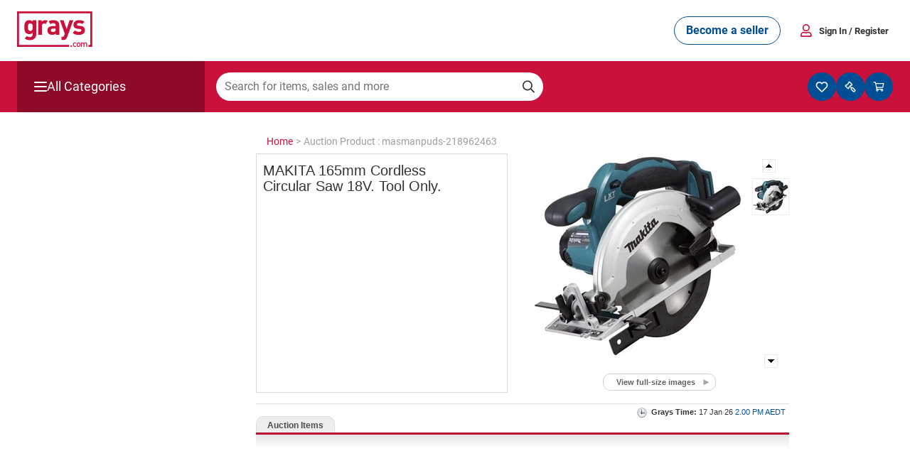

--- FILE ---
content_type: text/html; charset=utf-8
request_url: https://www.grays.com/auctionproduct/masmanpuds-218962463/power-tools/makita-165mm-cordless-circular-saw-18v-tool-only?tab=Collection
body_size: 20484
content:
<!DOCTYPE html PUBLIC "-//W3C//DTD XHTML 1.1//EN" "http://www.w3.org/TR/xhtml11/DTD/xhtml11.dtd">
<html xmlns="http://www.w3.org/1999/xhtml" xmlns:fb="http://www.facebook.com/2008/fbml" xml:lang="en" dir="ltr">
<head><meta content="text/html; charset=utf-8" http-equiv="Content-Type" /><meta http-equiv="X-UA-Compatible" content="IE=edge" /><meta name="viewport" content="width=device-width" /><meta name="google-play-app" content="app-id=com.au.graysonline&amp;hl=en" /><meta name="apple-itunes-app" content="app-id=1017268690" /><meta name="facebook-domain-verification" content="wpc62ns0zr9g39sd4jn2uv6ow82drg" /><link href="https://res3.grays.com/app_themes/Murray_0_0_1_52813/styles.css" rel="stylesheet" type="text/css" />
<meta http-equiv="refresh" content="7200" />
<title>
	MAKITA 165mm Cordless Circular Saw 18V. Tool Only. Auction &#124; GraysOnline Australia
</title>
    
<link rel="search" type="application/searchdescription+xml" title="Grays Search" href="https://www.grays.com/search" />
    <link rel="canonical" href="https://www.grays.com/auctionproduct/masmanpuds-218962463/power-tools/makita-165mm-cordless-circular-saw-18v-tool-only" />

<script type="text/javascript">
    //<![CDATA[
    var s_envirRsid = 'grays-prd';
    //]]>
</script>
    <script type="text/javascript" src="/Scripts/Libraries/jquery-3.4.1.js"></script>
    <script src="https://cdn.jsdelivr.net/npm/algoliasearch@4.5.1/dist/algoliasearch-lite.umd.js"></script>
    <link href="https://res0.grays.com/favicon.ico" rel="shortcut icon" type="image/x-icon" /><meta name="description" content="Bid on MAKITA 165mm Cordless Circular Saw 18V. Tool Only. online from Grays.com, Australia&#39;s auction website. Delivery Australia wide." /></head>
<body class="no-js graysonline-site">

    <script type="text/javascript">//<![CDATA[
        document.getElementsByTagName("body")[0].className = "js graysonline-site";
    //]]></script>
    <a id="pageTopWine" name="pageTopWine"></a>
    
    <!--[if IE 9]><div class="ie9_css"><![endif]-->
    <!--[if IE 8]><div class="ie8_css"><![endif]-->
    <!--[if IE 7]><div class="ie7_css"><![endif]-->
    
    <div id="pageContainer" class="relative graysonline-product-page product-auctionproduct-page">


         
              <div id="pageTopHeaderBar" class="full-width hidden"></div>
        

        
               <div id="pageTopHeaderBar" class="full-width hideOnLargeScreen react-header"></div>
              <div id="pageTopHeaderCategory" class="full-width hideOnLargeScreen react-header"></div>
        

        <div id="pageHeaderBar" class="full-width hideOnSmallScreen"></div>
        <div id="pageHeader" class="relative">
            

<script type="text/javascript" src=https://res0.grays.com/Scripts/Murray_0_0_1_52813/grays-frontend/components.js></script>
<script type="text/javascript" src=https://res3.grays.com/Scripts/Murray_0_0_1_52813/grays-frontend/pages.js></script>

<style data-styled="true" data-styled-version="5.3.3">.fitONB{display:-webkit-box;display:-webkit-flex;display:-ms-flexbox;display:flex;white-space:nowrap;-webkit-align-items:center;-webkit-box-align:center;-ms-flex-align:center;align-items:center;gap:0.25rem;}/*!sc*/
data-styled.g11[id="sc-jrQzAO"]{content:"fitONB,"}/*!sc*/
.fjHtKb{display:-webkit-box;display:-webkit-flex;display:-ms-flexbox;display:flex;-webkit-box-pack:center;-webkit-justify-content:center;-ms-flex-pack:center;justify-content:center;-webkit-align-items:center;-webkit-box-align:center;-ms-flex-align:center;align-items:center;cursor:pointer;border-radius:25px;border:none;text-align:center;-webkit-letter-spacing:0;-moz-letter-spacing:0;-ms-letter-spacing:0;letter-spacing:0;font-size:16px;line-height:18px;min-height:40px;padding:10px 16px;font-family:Roboto;font-weight:700;word-wrap:nowrap;height:40px;min-width:-webkit-fit-content;min-width:-moz-fit-content;min-width:fit-content;-webkit-transition:color 200ms ease-in,background-color 200ms ease-in, border-color 200ms ease-in,fill 200ms ease-in;transition:color 200ms ease-in,background-color 200ms ease-in, border-color 200ms ease-in,fill 200ms ease-in;}/*!sc*/
.fjHtKb:hover{-webkit-text-decoration:none;text-decoration:none;}/*!sc*/
.fjHtKb:active,.fjHtKb:focus,.fjHtKb:focus-visible{outline:none;}/*!sc*/
.fjHtKb:disabled{opacity:0.64;cursor:auto;pointer-events:none;}/*!sc*/
data-styled.g12[id="sc-kDTinF"]{content:"fjHtKb,"}/*!sc*/
.ujsug{display:inline-block;border-radius:4px;width:-webkit-fit-content;width:-moz-fit-content;width:fit-content;}/*!sc*/
data-styled.g13[id="sc-iqseJM"]{content:"ujsug,"}/*!sc*/
.cSiDRF{color:#004E93;background:#FFFFFF;border:1px solid #004E93;fill:#004E93;}/*!sc*/
.cSiDRF:hover{color:#FFFFFF;background-color:#003E75;fill:#FFFFFF;}/*!sc*/
.cSiDRF:active{color:#FFFFFF;background-color:#003666;fill:#FFFFFF;}/*!sc*/
data-styled.g17[id="sc-ksdxgE"]{content:"cSiDRF,"}/*!sc*/
.chULIO{display:-webkit-box;display:-webkit-flex;display:-ms-flexbox;display:flex;-webkit-align-items:center;-webkit-box-align:center;-ms-flex-align:center;align-items:center;-webkit-box-pack:justify;-webkit-justify-content:space-between;-ms-flex-pack:justify;justify-content:space-between;padding:1rem;}/*!sc*/
@media screen and (min-width:48.0625em){.chULIO{padding:1rem 1.5rem;}}/*!sc*/
data-styled.g391[id="sc-jLVpRp"]{content:"chULIO,"}/*!sc*/
.drCjYz{display:-webkit-box;display:-webkit-flex;display:-ms-flexbox;display:flex;-webkit-align-items:center;-webkit-box-align:center;-ms-flex-align:center;align-items:center;-webkit-box-pack:center;-webkit-justify-content:center;-ms-flex-pack:center;justify-content:center;}/*!sc*/
data-styled.g392[id="sc-dZpvmy"]{content:"drCjYz,"}/*!sc*/
.bxuKOQ{margin:0 auto;padding:0 1rem;}/*!sc*/
@media screen and (min-width:48.0625em){.bxuKOQ{padding:1rem 1.5rem;max-width:calc(1320px - 2 * 1.5rem);}}/*!sc*/
data-styled.g468[id="sc-gCEpsI"]{content:"bxuKOQ,"}/*!sc*/
.lhqecA{display:-webkit-box;display:-webkit-flex;display:-ms-flexbox;display:flex;-webkit-flex-direction:column;-ms-flex-direction:column;flex-direction:column;-webkit-align-items:center;-webkit-box-align:center;-ms-flex-align:center;align-items:center;gap:0.05rem;}/*!sc*/
@media screen and (min-width:48.0625em){.lhqecA{-webkit-flex-direction:row;-ms-flex-direction:row;flex-direction:row;-webkit-align-items:center;-webkit-box-align:center;-ms-flex-align:center;align-items:center;gap:0.75rem;}}/*!sc*/
data-styled.g471[id="sc-iiCSmI"]{content:"lhqecA,"}/*!sc*/
.cAcINe{display:none;}/*!sc*/
@media screen and (min-width:48.0625em){.cAcINe{display:inline-block;}}/*!sc*/
data-styled.g472[id="sc-kOyqGX"]{content:"cAcINe,"}/*!sc*/
.jIOPHE.jIOPHE{display:none;}/*!sc*/
@media screen and (min-width:48.0625em){.jIOPHE.jIOPHE{display:inline-block;margin-right:1.5rem;font-size:16px;}}/*!sc*/
data-styled.g473[id="sc-gWaPwi"]{content:"jIOPHE,"}/*!sc*/
.ipJHCu{border:none;background:none;font-family:Roboto;gap:0.75rem;font-weight:700;color:#333132;cursor:pointer;padding:1px 6px;}/*!sc*/
data-styled.g474[id="sc-cVEUmN"]{content:"ipJHCu,"}/*!sc*/
.eQNLU{position:relative;z-index:10;top:35px;}/*!sc*/
@media screen and (min-width:48.0625em){.eQNLU{top:41px;}}/*!sc*/
data-styled.g476[id="sc-bJcRwn"]{content:"eQNLU,"}/*!sc*/
</style><div id="react-header" style="z-index:999;position:relative;margin-bottom:16px"><div style="position:relative;z-index:10" id="modal-root"></div><div style="position:relative;z-index:5;top:157px" id="search-box-modal-root"></div><div class="sc-jLVpRp chULIO sc-gCEpsI bxuKOQ"><div> <!-- --> </div><a><svg viewBox="0 0 68 32" xmlns="http://www.w3.org/2000/svg" fill="#CA113C" width="106"><path d="M55.417 28.014c.53 0 .914.2 1.168.46.368.384.46.876.46 1.529 0 .66-.092 1.152-.46 1.536-.254.261-.638.461-1.168.461-.53 0-.907-.2-1.16-.461-.369-.384-.46-.875-.46-1.536 0-.653.091-1.145.46-1.529.253-.26.63-.46 1.16-.46zm-3.241 0c.537 0 .914.153 1.283.545l-.538.522c-.245-.269-.438-.368-.745-.368-.3 0-.553.122-.722.345-.169.215-.23.491-.23.945 0 .453.061.737.23.952.169.223.422.346.722.346.307 0 .5-.1.745-.369l.538.515c-.369.392-.746.553-1.283.553-.876 0-1.736-.538-1.736-1.997 0-1.46.86-1.99 1.736-1.99zM67.829 0v32h-3.35v-1.735h1.615V1.735H1.734v28.53H46.94V32H0V0h67.829zM49.62 30.67v1.284h-1.357V30.67h1.357zm12.164-2.657c.399 0 .753.131.983.353.3.293.414.661.414 1.1v2.488h-.783V29.58c0-.607-.345-.868-.784-.868-.422 0-.806.268-.806.83v2.41h-.783v-2.372c0-.607-.346-.868-.784-.868-.437 0-.806.268-.806.868v2.373h-.783v-3.895h.768v.392a1.41 1.41 0 011.037-.438c.483 0 .86.192 1.106.57.314-.385.706-.57 1.22-.57zm-6.367.7a.775.775 0 00-.569.222c-.238.239-.268.646-.268 1.068 0 .422.03.83.268 1.067a.78.78 0 00.569.231.8.8 0 00.576-.23c.238-.239.268-.646.268-1.068 0-.422-.03-.83-.268-1.068a.793.793 0 00-.576-.222zM11.022 7.92c1.37 0 2.267.373 3.164 1.37V8.07h3.139v12.508c0 3.115-2.217 5.382-5.706 5.382-1.993 0-3.363-.398-4.709-1.694l2.02-2.043c.72.697 1.444.996 2.54.996 1.943 0 2.616-1.37 2.616-2.69v-1.32c-.847.945-1.818 1.294-3.09 1.294-1.27 0-2.367-.423-3.089-1.145-1.22-1.221-1.32-2.891-1.32-5.159 0-2.267.1-3.91 1.32-5.133.722-.721 1.843-1.145 3.115-1.145zm31.017.149l2.693 8.023 2.59-8.023h3.413L45.18 23.144c-.274.722-.573 1.27-.972 1.67-.747.747-1.719.996-2.79.996h-1.271v-2.915h.749c.92 0 1.295-.224 1.618-1.171l.548-1.595-4.435-12.06h3.413zm13.846-.15c2.018 0 3.713.35 4.959 1.52l-1.993 2.019c-.748-.673-1.894-.872-3.015-.872-1.296 0-1.844.598-1.844 1.246 0 .473.2 1.021 1.345 1.12l2.043.2c2.567.25 3.863 1.62 3.863 3.811 0 2.867-2.443 4.237-5.507 4.237-2.043 0-3.887-.224-5.531-1.87l2.118-2.117c1.071 1.073 2.466 1.221 3.462 1.221 1.122 0 2.294-.373 2.294-1.345 0-.648-.35-1.096-1.372-1.196l-2.043-.2c-2.341-.223-3.786-1.245-3.786-3.637 0-2.691 2.367-4.136 5.007-4.136zm-23.315.002c3.638 0 5.533 1.545 5.533 4.586v8.549h-3.165v-1.122c-.873.872-1.695 1.246-3.19 1.246-1.47 0-2.543-.374-3.315-1.147-.698-.722-1.072-1.77-1.072-2.916 0-2.068 1.421-3.763 4.437-3.763h3.065v-.648c0-1.42-.698-2.043-2.417-2.043-1.137 0-1.714.25-2.317.88L28.487 9.13c1.084-.924 2.256-1.21 4.083-1.21zm-6.99 0c.824 0 1.49.137 2.102.477l-1.742 2.968c-.399-.341-.802-.529-1.456-.529-.997 0-2.094.748-2.094 2.393v7.825h-3.24V8.07h3.166v1.247c.623-.748 1.868-1.396 3.264-1.396zm9.283 7.651h-2.567c-1.172 0-1.82.549-1.82 1.471 0 .897.599 1.495 1.87 1.495.897 0 1.47-.075 2.043-.623.35-.324.474-.847.474-1.645v-.698zm-22.92-4.737c-1.918 0-2.117 1.645-2.117 3.363 0 1.72.2 3.389 2.118 3.389s2.142-1.67 2.142-3.389c0-1.718-.224-3.363-2.142-3.363z"></path></svg></a><div class="sc-dZpvmy drCjYz"><div class="sc-iqseJM ujsug"><button class="sc-kDTinF sc-ksdxgE fjHtKb cSiDRF sc-gWaPwi jIOPHE"><div class="sc-jrQzAO fitONB">Become a seller</div></button></div><div class="sc-iiCSmI lhqecA"><svg viewBox="0 0 24 24" xmlns="http://www.w3.org/2000/svg" fill="#CA113C" width="24"><path d="M11.875 13.125a5.064 5.064 0 005.062-5.063A5.064 5.064 0 0011.875 3a5.064 5.064 0 00-5.063 5.062 5.064 5.064 0 005.063 5.063zm0-1.688A3.38 3.38 0 018.5 8.062a3.38 3.38 0 013.375-3.375 3.38 3.38 0 013.375 3.375 3.38 3.38 0 01-3.375 3.375zM18.062 21c.932 0 1.688-.756 1.688-1.688v-.9a4.726 4.726 0 00-4.725-4.725c-1.009 0-1.494.563-3.15.563s-2.138-.563-3.15-.563A4.726 4.726 0 004 18.412v.9C4 20.244 4.756 21 5.687 21h12.375zm0-1.688H5.687v-.9a3.043 3.043 0 013.038-3.037c.513 0 1.346.562 3.15.562 1.818 0 2.633-.562 3.15-.562a3.043 3.043 0 013.037 3.037v.9z"></path></svg><span><button class="sc-cVEUmN ipJHCu">Sign In<!-- --> <span class="sc-kOyqGX cAcINe">/ Register</span></button></span></div><div id="account-dropdown-root" class="sc-bJcRwn eQNLU"></div></div></div><div style="position:relative;z-index:1" id="mini-modal-root"></div></div>
    <script>
            document.addEventListener('DOMContentLoaded', () => {
                GraysFE.header.hydrateHeader();
            });
        </script>
    <script data-for="modal" src="https://stackpath.bootstrapcdn.com/bootstrap/4.5.2/js/bootstrap.min.js" integrity="sha384-B4gt1jrGC7Jh4AgTPSdUtOBvfO8shuf57BaghqFfPlYxofvL8/KUEfYiJOMMV+rV" crossorigin="anonymous"></script>
    <script type="text/javascript" src=https://res0.grays.com/Scripts/Murray_0_0_1_52813/BuyerRegistrationModals.js></script>
    <script type="text/javascript" src=https://res1.grays.com/Scripts/Murray_0_0_1_52813/grays-frontend/header.js></script>




        </div>
        <div id="algolia-mobile-search"></div>
        <div id="pageMain">
            <div id="outbid-messages-wrapper">
                <div id="outbid-messages" class="hideOnSmallScreen hidden">
                    <div id="outbid-lots-toggle"><a href="javascript:;" class="Notification-outbid-manual"><span class="outbids-toggle-icon"></span><span class="outbids-total"></span>You've Been Outbid <span class="hidden grayswine-outbids">(<span class="outbids-total"></span>)</span><span class="outbid-toggle-arrow"></span></a></div>
                    <div id="outbid-lot-items">
                        <div class="outbid-lots-header">
                            <div class="outbid-lot-name">Product Description</div>
                            <div class="outbid-lot-price">Current Winning Bid</div>
                            <div class="outbid-lot-time">Time Left</div>
                            <div class="outbid-lot-bid-now"></div>
                            <div class="outbid-lot-close"></div>
                        </div>
                    </div>
                    <div id="outbid-items-view-all"><a href="/mygrays/auctions/biddingon.aspx" title="View all outbids" class="Notification-outbid-view-all">VIEW ALL OUTBIDS</a></div>
                    <div id="outbid-items-footer">You've been outbid on <span class="outbids-total"></span>lot(s)</div>
                </div>
            </div>
            <div id="pageContent" class="react-header" >
                
                
                    
<div class="bread-crumbs ">
    <div itemscope itemtype="https://schema.org/BreadcrumbList"><a itemprop="url" href="https://www.grays.com/"><span itemprop="title">Home </span></a></div><span class="sep"> > </span><div itemscope itemtype="https://schema.org/BreadcrumbList">Auction&#32;Product&#32;&#58;&#32;masmanpuds-218962463 </div><span class="sep"></span>
</div>
                
                
                <form method="post" action="./auctionproduct.aspx?id=masmanpuds-218962463&amp;tab=Collection" id="aspnetForm">
<div>
<input type="hidden" name="__VIEWSTATE" id="__VIEWSTATE" value="/wEPDwUJMTQwODM3NDM1ZGRMQrFghaRUg8IjZw/dZzMvAbFblw==" />
</div>

<script src='https://res0.grays.com/Scripts/Murray_0_0_1_52813/forter.prod.js' type='text/javascript' id='00942c2188c3'></script>
<div>

	<input type="hidden" name="__VIEWSTATEGENERATOR" id="__VIEWSTATEGENERATOR" value="53688428" />
</div>
        

        <div>
            
        </div>
    

<script src="https://res3.grays.com/Scripts/Murray_0_0_1_52813/site.js" type="text/javascript"></script>
<script src="https://res0.grays.com/Scripts/Murray_0_0_1_52813/photoswipe-ui-default.min.js" type="text/javascript"></script>
<script src="https://res2.grays.com/Scripts/Murray_0_0_1_52813/photoswipe.min.js" type="text/javascript"></script>
<script src="https://res1.grays.com/Scripts/Murray_0_0_1_52813/ImageGallery.js" type="text/javascript"></script></form>
    
    <div class="longtail-tile">
        
    </div>
    
<div class="sellable-item auctionproduct relative">

    <input type="hidden" id="auctionProductReviewCount" value="0">
    <input type="hidden" id="auctionProductAllowReview" value="False">

    <div id="dvAuctionProduct" itemscope itemtype="https://schema.org/Product" class="hidden">
        <span itemprop="name">MAKITA 165mm Cordless Circular Saw 18V. Tool Only.</span>
        <img itemprop="image" src="https://res0.grays.com/handlers/imagehandler.ashx?t=sh&id=37264489&s=n&index=0&ts=638095523370000000" />
        <span itemprop="description"></span>
        <span itemprop="category" content="Power Tools"></span>
        <span itemprop="brand" content=""></span>
        <span itemprop="identifier" content="sku:0002-5052206">0002-5052206</span>
        
    </div>
    
    
        <div class="item-details hslice" id="auctionProductDetails">
            <div class="section item-name">
                <h1 class="entry-title">
                    MAKITA 165mm Cordless Circular Saw 18V. Tool Only.
                </h1>
                
            </div>
        </div>
    

    <div class="item-media im">
        

<div id="smallScreenImageGallery"></div>
<div class="item-gallery">
    
        <div class="large-image left">
            <p>
                <img id="ctl00_ctl00_content_noFormContent_ctl00_ctl00_ctl01_Image1" title="MAKITA 165mm Cordless Circular Saw 18V. Tool Only." itemprop="image" src="https://res0.grays.com/handlers/imagehandler.ashx?t=sh&amp;id=37264489&amp;s=n&amp;index=0&amp;ts=638095523370000000" alt="MAKITA 165mm Cordless Circular Saw 18V. " style="border-width:0px;" />
            </p>
        </div>
        <div style="display: none">
            
                    <img class="imgBig" src='https://res0.grays.com/handlers/imagehandler.ashx?t=sh&id=37264489&s=gl&index=0&ts=638095523370000000'  data-sort=0 />
                
        </div>
        
            <div class="image-thumbs-wrapper">
                <p class="thumbs-scroller-up"><a href="#" title="More images"></a></p>
                <div class="thumbs">
                    <div class="thumbs-list-wrapper">
                        <ol>
                            
                                    <li>
                                        <a href="#">
                                            <img title="MAKITA 165mm Cordless Circular Saw 18V. Tool Only." src="https://res0.grays.com/handlers/imagehandler.ashx?t=sh&amp;id=37264489&amp;s=gt&amp;index=0&amp;ts=638095523370000000" alt="MAKITA 165mm Cordless Circular Saw 18V. Tool Only." style="border-width:0px;" />
                                        </a>
                                    </li>
                                    
                                
                        </ol>
                    </div>
                </div>
                <p class="thumbs-scroller-down"><a href="#" title="More images"></a></p>
            </div>
        


<ul class="gallery-actions">
	<li class="full-size-images">
        <a id="PageLink-LotViewFullSizeImages" class="view-full-size-images gallery-link" data="http://www.grays.com/Controls/Grays.Murray.Web.Logic.AuctionProductControl.AuctionProductPresenter+ImageGalleryImage?,gt,gl,Lot" href="https://www.grays.com/imagegallery.aspx?t=l&amp;id=20989666">View full-size images</a>
    </li>	
</ul>
    
</div>

        <div class="total-visit-counter-container"></div>
	</div>
        
    
    <div class="other-actions">
        
<p class="grays-time"></p>
    </div>
    
    <div class="lot">
        <div class="item-tabs">
            <div id="ctl00_ctl00_content_noFormContent_ctl00_SaleTabs" class="TabView__tab-container">
	<div class="tab-strip">
		<ul class="tabs"><li id="tab_Auction_Items" class="tab"><a href="/auctionproduct/masmanpuds-218962463/power-tools/makita-165mm-cordless-circular-saw-18v-tool-only?tab=Auction+Items" title="Auction Items" id="SaleTabs-Auction-Items" onclick="return TabView_showTab(&#39;ctl00_ctl00_content_noFormContent_ctl00_SaleTabs&#39;, &#39;Auction Items&#39;);"><span>Auction Items</span></a></li></ul><div class="strip-fill">

		</div>
	</div>
                <div id="ctl00_ctl00_content_noFormContent_ctl00_TabPage1" title="Auction Items" class="tab-page" id="tabpage_Auction_Items">
		
                    <div class="search2">
                        <div class="search-results item-search-results">
                            <table cellpadding="0" cellspacing="0">
                                
                                <caption>
                                    Catalogue of items for this sale</caption>
                                <col class="description" />
                                <col class="delivery-location" />
                                <col class="closes" />
                                <col class="price" />
                                <thead>
                                    <tr>
                                        <th scope="col" class="description">
                                            Description
                                        </th>
                                        <th scope="col" class="delivery-location">
                                            Delivery / Location
                                        </th>
                                        <th scope="col" class="closes">
                                            Closes
                                        </th>
		
                                        <th scope="col" class="price">
                                            Price
                                        </th>
                                    </tr>
                                </thead>
                                
                                <tbody>
                                    
                                    
                                        <tr class="empty">
                                            <td colspan="4">
                                                &nbsp;
                                            </td>
                                        </tr>
                                    
                                </tbody>
                            </table>
                            
                        </div>
                    </div>
                
	</div>
            <input name="ctl00$ctl00$content$noFormContent$ctl00$ctl00$ctl00$content$noFormContent$ctl00$SaleTabs$hidState" type="hidden" id="ctl00_ctl00_content_noFormContent_ctl00_ctl00_ctl00_content_noFormContent_ctl00_SaleTabs_hidState" value="Collection" />
</div>
        </div>
    </div> 
    <div id="ctl00_ctl00_content_noFormContent_ctl00_ContentSection" class="item-tabs description-tab">

</div>
    
</div>
<div id="AdSenseSale">

</div>
<script type="text/javascript">
    $(document).ready(function () {
        var reviewCount = $("#auctionProductReviewCount").val();
        var allowReview = $("#auctionProductAllowReview").val();

        if (reviewCount <= 0 || !allowReview) {
            $('#dvAuctionProduct').removeAttr("itemtype").removeAttr("itemscope");
            $('#dvAuctionProduct').find('span').removeAttr("itemprop").removeAttr("itemtype").removeAttr("itemscope");
        }
    });
</script>




            </div>
            <div id="pageMainNav">  
                
                
    

                <div id="pageMainNavWidgets" class="relative">
                    <div id="ctl00_ctl00_widgets" class="widgets">
	
                        
    
    
        


                    
</div>
                </div>
            </div>
            <div class="clear"></div>
        </div>
        <div id="landingPageContent">
            
        </div>
    </div>

    <div id="footerContainer" class="">

        <style data-styled="true" data-styled-version="5.3.10">.eUGNGO{color:#FFFFFF;padding:0;margin:0;font-family:Roboto;font-weight:normal;line-height:0.875rem;font-size:0.75rem;}/*!sc*/
data-styled.g3[id="sc-ewnqHT"]{content:"eUGNGO,"}/*!sc*/
.bkFrXc{color:#333132;padding:0;margin:0;font-family:Roboto;font-weight:normal;line-height:1.125rem;font-size:1rem;}/*!sc*/
.ifRBSM{color:#333132;padding:0;margin:0;font-family:Roboto;font-weight:normal;line-height:0.875rem;font-size:0.75rem;}/*!sc*/
.cvtlAt{color:#333132;padding:0;margin:0;font-family:Roboto;font-weight:normal;line-height:1rem;font-size:0.875rem;}/*!sc*/
data-styled.g4[id="sc-fFGjHI"]{content:"bkFrXc,ifRBSM,cvtlAt,"}/*!sc*/
.bCYmIz{display:-webkit-box;display:-webkit-flex;display:-ms-flexbox;display:flex;white-space:nowrap;-webkit-align-items:center;-webkit-box-align:center;-ms-flex-align:center;align-items:center;gap:0.25rem;}/*!sc*/
data-styled.g11[id="sc-dcrmVg"]{content:"bCYmIz,"}/*!sc*/
.hHcLnD{display:-webkit-box;display:-webkit-flex;display:-ms-flexbox;display:flex;-webkit-box-pack:center;-webkit-justify-content:center;-ms-flex-pack:center;justify-content:center;-webkit-align-items:center;-webkit-box-align:center;-ms-flex-align:center;align-items:center;cursor:pointer;border-radius:4px;border:none;text-align:center;-webkit-letter-spacing:0;-moz-letter-spacing:0;-ms-letter-spacing:0;letter-spacing:0;font-size:16px;line-height:18px;min-height:40px;padding:10px 16px;font-family:Roboto;font-weight:700;word-wrap:nowrap;height:40px;min-width:-webkit-fit-content;min-width:-moz-fit-content;min-width:fit-content;-webkit-transition:color 200ms ease-in,background-color 200ms ease-in, border-color 200ms ease-in,fill 200ms ease-in;transition:color 200ms ease-in,background-color 200ms ease-in, border-color 200ms ease-in,fill 200ms ease-in;}/*!sc*/
.hHcLnD:hover{-webkit-text-decoration:none;text-decoration:none;}/*!sc*/
.hHcLnD:active,.hHcLnD:focus,.hHcLnD:focus-visible{outline:none;}/*!sc*/
.hHcLnD:disabled{opacity:0.64;cursor:auto;pointer-events:none;}/*!sc*/
data-styled.g12[id="sc-kuWgmH"]{content:"hHcLnD,"}/*!sc*/
.cfFIID{display:inline-block;border-radius:4px;width:-webkit-fit-content;width:-moz-fit-content;width:fit-content;}/*!sc*/
data-styled.g13[id="sc-duSInm"]{content:"cfFIID,"}/*!sc*/
.fhICbJ{background-color:#CA113C;border:1px solid #CA113C;color:#FFFFFF;fill:#FFFFFF;}/*!sc*/
.fhICbJ:hover{background-color:#A10D30;}/*!sc*/
.fhICbJ:active{background-color:#8D0A29;}/*!sc*/
.fhICbJ:active{color:#FFFFFF;background-color:#8D0A29;fill:#FFFFFF;}/*!sc*/
data-styled.g16[id="sc-jJTsDX"]{content:"fhICbJ,"}/*!sc*/
.dCCwLP{margin-bottom:1rem;}/*!sc*/
data-styled.g52[id="sc-bhlPkD"]{content:"dCCwLP,"}/*!sc*/
.dDHZNy{border:1px solid #CECDCE;border-radius:2px;box-sizing:border-box;display:-webkit-box;display:-webkit-flex;display:-ms-flexbox;display:flex;overflow:hidden;-webkit-transition:border 0.2s;transition:border 0.2s;height:48px;}/*!sc*/
.dDHZNy:focus,.dDHZNy:focus-visible,.dDHZNy:focus-within{border:1px solid #0076C2;}/*!sc*/
data-styled.g53[id="sc-fwEaKe"]{content:"dDHZNy,"}/*!sc*/
.lglUpE{font-family:Roboto;font-weight:normal;line-height:1.5rem;font-size:1rem;-webkit-appearance:none;-moz-appearance:none;appearance:none;background:none;border:none;box-sizing:border-box;color:#333132;outline:none !important;padding:0.75rem 0.5rem;width:100%;height:48px;}/*!sc*/
.lglUpE::-webkit-outer-spin-button,.lglUpE::-webkit-inner-spin-button,.lglUpE[type='number']{-webkit-appearance:none;-moz-appearance:textfield;}/*!sc*/
data-styled.g55[id="sc-pDgPE"]{content:"lglUpE,"}/*!sc*/
.jLbmwJ{max-width:540px;margin-left:auto;margin-right:auto;padding-left:1rem;padding-right:1rem;}/*!sc*/
@media screen and (min-width:48em){.jLbmwJ{max-width:720px;padding-left:1rem;padding-right:1rem;}}/*!sc*/
@media screen and (min-width:62em){.jLbmwJ{max-width:1320px;padding-left:1.5rem;padding-right:1.5rem;}}/*!sc*/
data-styled.g406[id="sc-ecxYmq"]{content:"jLbmwJ,"}/*!sc*/
.ifSjPq{background-color:#333132;margin-top:auto;color:#FFFFFF;}/*!sc*/
data-styled.g409[id="sc-ddPZuV"]{content:"ifSjPq,"}/*!sc*/
.cxtPow{padding-top:1rem;padding-bottom:1.5rem;}/*!sc*/
.cxtPow.cxtPow.cxtPow{color:#FFFFFF;}/*!sc*/
data-styled.g410[id="sc-fnMzYp"]{content:"cxtPow,"}/*!sc*/
.trTCk{display:-webkit-box;display:-webkit-flex;display:-ms-flexbox;display:flex;-webkit-flex-direction:column;-ms-flex-direction:column;flex-direction:column;-webkit-box-pack:center;-webkit-justify-content:center;-ms-flex-pack:center;justify-content:center;-webkit-align-items:center;-webkit-box-align:center;-ms-flex-align:center;align-items:center;border-bottom:1px solid #9D9C9D;padding-bottom:1rem;-webkit-flex-wrap:wrap;-ms-flex-wrap:wrap;flex-wrap:wrap;}/*!sc*/
@media screen and (min-width:36em){.trTCk{-webkit-flex-direction:row;-ms-flex-direction:row;flex-direction:row;-webkit-box-pack:justify;-webkit-justify-content:space-between;-ms-flex-pack:justify;justify-content:space-between;}}/*!sc*/
data-styled.g411[id="sc-cBuMWM"]{content:"trTCk,"}/*!sc*/
.gDvrmV{display:-webkit-box;display:-webkit-flex;display:-ms-flexbox;display:flex;-webkit-flex-direction:row;-ms-flex-direction:row;flex-direction:row;gap:0.75rem;margin-bottom:1rem;}/*!sc*/
@media screen and (min-width:36em){.gDvrmV{margin-bottom:0px;}}/*!sc*/
data-styled.g412[id="sc-kdgoyf"]{content:"gDvrmV,"}/*!sc*/
.cpYWvd{display:-webkit-box;display:-webkit-flex;display:-ms-flexbox;display:flex;-webkit-align-self:flex-start;-ms-flex-item-align:start;align-self:flex-start;}/*!sc*/
@media screen and (min-width:36em){.cpYWvd{-webkit-align-self:center;-ms-flex-item-align:center;align-self:center;}}/*!sc*/
data-styled.g413[id="sc-hqOBwC"]{content:"cpYWvd,"}/*!sc*/
.blNurO{display:-webkit-box;display:-webkit-flex;display:-ms-flexbox;display:flex;-webkit-flex-direction:column;-ms-flex-direction:column;flex-direction:column;gap:0.25rem;}/*!sc*/
data-styled.g414[id="sc-ngFMB"]{content:"blNurO,"}/*!sc*/
.kpkWQa{white-space:nowrap;font-family:Roboto;font-weight:normal;line-height:1.25rem;font-size:0.875rem;font-weight:bold;}/*!sc*/
@media screen and (min-width:36em){.kpkWQa{font-family:Roboto;font-weight:normal;line-height:1.5rem;font-size:1rem;}}/*!sc*/
data-styled.g415[id="sc-iQkCjU"]{content:"kpkWQa,"}/*!sc*/
.hpUiAB{font-family:Roboto;font-weight:normal;line-height:0.875rem;font-size:0.75rem;}/*!sc*/
@media screen and (min-width:36em){.hpUiAB{font-family:Roboto;font-weight:normal;line-height:1rem;font-size:0.875rem;}}/*!sc*/
data-styled.g416[id="sc-fcAumr"]{content:"hpUiAB,"}/*!sc*/
.jOBnYL{display:-webkit-box;display:-webkit-flex;display:-ms-flexbox;display:flex;-webkit-flex-direction:column;-ms-flex-direction:column;flex-direction:column;-webkit-box-pack:justify;-webkit-justify-content:space-between;-ms-flex-pack:justify;justify-content:space-between;-webkit-align-items:flex-start;-webkit-box-align:flex-start;-ms-flex-align:flex-start;align-items:flex-start;border-bottom:1px solid #9D9C9D;}/*!sc*/
@media screen and (min-width:36em){.jOBnYL{display:grid;grid-template-columns:4.8fr 1fr 1fr 1fr;}}/*!sc*/
data-styled.g417[id="sc-cqiHkO"]{content:"jOBnYL,"}/*!sc*/
.hzvfql{margin-top:1.5rem;margin-bottom:1rem;max-width:100%;}/*!sc*/
@media screen and (min-width:36em){.hzvfql{margin-bottom:2rem;width:70%;}}/*!sc*/
data-styled.g418[id="sc-hieSIN"]{content:"hzvfql,"}/*!sc*/
.iZDdmA.iZDdmA{color:#FFFFFF;margin-bottom:0.5rem;}/*!sc*/
@media screen and (min-width:36em){.iZDdmA.iZDdmA{font-family:Roboto;font-weight:normal;line-height:1rem;font-size:0.875rem;margin-bottom:1rem;}}/*!sc*/
data-styled.g419[id="sc-evNfHk"]{content:"iZDdmA,"}/*!sc*/
.dNyPSM{font-size:10px;}/*!sc*/
data-styled.g420[id="sc-eTxeuu"]{content:"dNyPSM,"}/*!sc*/
.WQmet{padding-top:1rem;display:-webkit-box;display:-webkit-flex;display:-ms-flexbox;display:flex;-webkit-flex-direction:column-reverse;-ms-flex-direction:column-reverse;flex-direction:column-reverse;-webkit-box-pack:justify;-webkit-justify-content:space-between;-ms-flex-pack:justify;justify-content:space-between;}/*!sc*/
@media screen and (min-width:36em){.WQmet{-webkit-flex-direction:row;-ms-flex-direction:row;flex-direction:row;}}/*!sc*/
data-styled.g421[id="sc-bBZccD"]{content:"WQmet,"}/*!sc*/
.fJYJcm{border-bottom:1px solid #9D9C9D;margin-bottom:2rem;}/*!sc*/
@media screen and (min-width:36em){.fJYJcm{border-bottom:none;margin-bottom:0;display:-webkit-box;display:-webkit-flex;display:-ms-flexbox;display:flex;-webkit-flex-direction:row;-ms-flex-direction:row;flex-direction:row;gap:6rem;}}/*!sc*/
data-styled.g422[id="sc-iKCxfY"]{content:"fJYJcm,"}/*!sc*/
.jTlnxK{max-width:100%;}/*!sc*/
@media screen and (min-width:36em){.jTlnxK{max-width:40%;}}/*!sc*/
data-styled.g423[id="sc-fteuOh"]{content:"jTlnxK,"}/*!sc*/
.gIKaET.gIKaET{color:#FFFFFF;margin-bottom:1rem;font-weight:bold;}/*!sc*/
@media screen and (min-width:36em){}/*!sc*/
data-styled.g424[id="sc-limTHC"]{content:"gIKaET,"}/*!sc*/
.jlfmFH{display:-webkit-box;display:-webkit-flex;display:-ms-flexbox;display:flex;-webkit-box-pack:center;-webkit-justify-content:center;-ms-flex-pack:center;justify-content:center;text-align:center;margin:2rem 0;}/*!sc*/
@media screen and (min-width:36em){.jlfmFH{text-align:left;margin-bottom:0;}}/*!sc*/
data-styled.g426[id="sc-dJWCUk"]{content:"jlfmFH,"}/*!sc*/
.iGkebH{display:-webkit-box;display:-webkit-flex;display:-ms-flexbox;display:flex;-webkit-box-pack:center;-webkit-justify-content:center;-ms-flex-pack:center;justify-content:center;text-align:center;margin:2rem 0;}/*!sc*/
@media screen and (min-width:36em){.iGkebH{text-align:left;margin-bottom:0;}}/*!sc*/
data-styled.g427[id="sc-syACt"]{content:"iGkebH,"}/*!sc*/
.cgxKTP.cgxKTP{margin-top:0.75rem;}/*!sc*/
data-styled.g429[id="sc-dwruNb"]{content:"cgxKTP,"}/*!sc*/
.iwFfsM.iwFfsM{background:#FFFFFF;}/*!sc*/
data-styled.g441[id="sc-hKtRGZ"]{content:"iwFfsM,"}/*!sc*/
.gkqiJj.gkqiJj{padding-top:1.5rem;padding-bottom:1.5rem;}/*!sc*/
data-styled.g442[id="sc-eoEtVK"]{content:"gkqiJj,"}/*!sc*/
.dpytRA.dpytRA{color:#CA113C;margin-bottom:0.5rem;font-weight:bold;}/*!sc*/
data-styled.g444[id="sc-ebDIoU"]{content:"dpytRA,"}/*!sc*/
.kOSgzC{display:grid;grid-template-columns:3fr 1fr;gap:0.75rem;}/*!sc*/
data-styled.g445[id="sc-Xrlbd"]{content:"kOSgzC,"}/*!sc*/
</style><div id="react-footer" style="z-index:999;position:relative;bottom:0"><footer class="sc-ddPZuV ifSjPq"><div class="sc-ecxYmq sc-fnMzYp jLbmwJ cxtPow"><div class="sc-cBuMWM trTCk"><div class="sc-kdgoyf gDvrmV"><svg viewBox="0 0 68 68" xmlns="http://www.w3.org/2000/svg" width="68"><path d="M68 0H0v68h68V0z" fill="#CA113C"></path><path d="M39.934 32.973c.796.776 1.572 1.514 2.327 2.273 4.904 4.929 9.801 9.867 14.71 14.79.898.903 1.468 1.976 1.477 3.229.017 2.852-2.197 4.978-5.174 4.721-1.147-.1-2.111-.57-2.926-1.386-5.561-5.569-11.128-11.133-16.692-16.702-.1-.1-.16-.24-.224-.34-.471.443-.871.79-1.23 1.171-.215.229-.341.22-.546-.007-.41-.447-.848-.871-1.283-1.295-.155-.15-.19-.255-.015-.428 3.017-3.003 6.031-6.01 9.038-9.022.16-.16.257-.15.405 0 .448.46.9.915 1.367 1.355.176.167.15.274-.012.426-.39.374-.767.76-1.22 1.212l-.002.003zm-4.792 4.859c.073.078.147.16.223.238l6.064 6.038c3.574 3.557 7.148 7.111 10.722 10.669.342.34.716.61 1.207.714.888.188 1.754-.167 2.285-.983.455-.7.453-1.479-.057-2.198-.169-.24-.405-.436-.616-.645l-16.557-16.56c-.098-.097-.205-.185-.248-.225l-3.023 2.954v-.002zM44.458 31.804c-.42.035-.75-.134-1.038-.422l-14.757-14.84c-.49-.495-.71-1.438 0-2.13 1.81-1.772 3.588-3.574 5.381-5.36.652-.65 1.305-.648 1.96.01 4.94 4.94 9.883 9.88 14.82 14.82.64.643.646 1.515.012 2.148-1.773 1.776-3.552 3.547-5.323 5.324-.295.295-.624.49-1.055.452v-.002zm3.69-6.871L34.975 11.745c-1.236 1.245-2.49 2.512-3.721 3.755 4.397 4.383 8.823 8.794 13.263 13.223l3.634-3.79h-.003zM9.093 34.544c-.065-.398.121-.681.371-.93 1.876-1.877 3.75-3.756 5.633-5.625.445-.44 1.181-.411 1.676.074 1.05 1.029 2.088 2.072 3.131 3.107 3.898 3.874 7.793 7.748 11.69 11.619.983.976.988 1.495.012 2.469l-5.067 5.064c-.707.705-1.53.707-2.238 0L9.617 35.649c-.312-.31-.61-.624-.519-1.103l-.004-.002zm16.24 13.319a4718.8 4718.8 0 003.74-3.786l-13.2-13.173-3.742 3.697 13.2 13.262h.001zM30.135 20.354c-.074.083-.134.157-.203.226-2.14 2.14-4.283 4.279-6.426 6.419-.852.85-1.71 1.698-2.552 2.557-.169.171-.279.193-.455.01a27.225 27.225 0 00-1.342-1.329c-.22-.2-.148-.31.018-.476 1.036-1.029 2.062-2.062 3.093-3.095 1.945-1.948 3.89-3.89 5.829-5.843.207-.21.333-.245.55-.01.416.458.869.881 1.304 1.322.06.062.11.133.181.219h.003z" fill="#fff"></path></svg><div class="sc-ngFMB blNurO"><div class="sc-iQkCjU kpkWQa"></div><div class="sc-fcAumr hpUiAB"> </div><div><svg viewBox="0 0 9 15" xmlns="http://www.w3.org/2000/svg" width="9" fill="#FFFFFF"><path d="M8 0l.64 1.973v9.547L8 11.056l-4.702 3.416 1.796-5.528L.392 5.528h5.812L8 0z"></path></svg></div></div></div><div class="sc-hqOBwC cpYWvd"><a><svg viewBox="0 0 135 40" xmlns="http://www.w3.org/2000/svg" width="120"><path fill="#A6A6A6" d="M110.135 0H9.535c-.367 0-.73 0-1.095.002-.306.002-.61.008-.919.013C6.85.022 6.18.082 5.517.19a6.665 6.665 0 00-1.9.627A6.438 6.438 0 00.193 5.521a12.993 12.993 0 00-.179 2.002c-.01.307-.01.615-.015.921v23.114c.005.311.006.612.015.922.008.671.068 1.34.18 2.002.11.663.32 1.305.624 1.905a6.2 6.2 0 001.179 1.614 6.282 6.282 0 001.618 1.179c.599.304 1.24.517 1.901.63a13.47 13.47 0 002.004.177A133.105 133.105 0 009.534 40h100.6c.359 0 .724 0 1.084-.002.304 0 .617-.004.922-.01.67-.01 1.338-.068 2-.178a6.811 6.811 0 001.908-.63 6.296 6.296 0 001.617-1.18 6.407 6.407 0 001.182-1.613c.302-.6.51-1.242.619-1.905.111-.661.173-1.33.185-2.002.004-.31.004-.611.004-.921.008-.364.008-.725.008-1.094V9.536c0-.366 0-.73-.008-1.092 0-.306 0-.614-.004-.92a13.57 13.57 0 00-.185-2.003 6.648 6.648 0 00-.619-1.903 6.469 6.469 0 00-2.799-2.8 6.77 6.77 0 00-1.908-.627c-.661-.11-1.33-.17-2-.177-.305-.004-.618-.01-.922-.012-.36-.002-.725-.002-1.084-.002z"></path><path d="M8.445 39.125c-.305 0-.602-.004-.904-.01a12.696 12.696 0 01-1.87-.164 5.884 5.884 0 01-1.656-.548 5.406 5.406 0 01-1.397-1.016 5.321 5.321 0 01-1.02-1.397 5.722 5.722 0 01-.544-1.657 12.413 12.413 0 01-.166-1.875c-.007-.21-.015-.913-.015-.913v-23.1s.009-.692.015-.895a12.37 12.37 0 01.165-1.872 5.755 5.755 0 01.544-1.662c.26-.518.603-.99 1.015-1.398A5.565 5.565 0 015.668 1.05c.62-.1 1.247-.155 1.875-.163l.902-.012h102.769l.913.013a12.37 12.37 0 011.858.162 5.933 5.933 0 011.671.548 5.589 5.589 0 012.415 2.42c.261.52.441 1.076.536 1.649.103.624.161 1.255.173 1.887.003.283.003.588.003.89.008.375.008.732.008 1.092v20.929c0 .363 0 .718-.008 1.075 0 .325 0 .623-.004.93a12.53 12.53 0 01-.171 1.853 5.716 5.716 0 01-.54 1.67 5.47 5.47 0 01-1.015 1.386 5.414 5.414 0 01-1.4 1.022 5.855 5.855 0 01-1.668.55c-.618.101-1.243.156-1.869.163-.293.007-.599.011-.897.011l-1.084.002-101.69-.002z"></path><path fill="#fff" d="M24.769 20.3a4.947 4.947 0 012.357-4.152 5.066 5.066 0 00-3.992-2.157c-1.679-.176-3.307 1.005-4.163 1.005-.872 0-2.19-.988-3.608-.959a5.315 5.315 0 00-4.473 2.728c-1.934 3.349-.491 8.27 1.361 10.976.927 1.326 2.01 2.806 3.428 2.754 1.387-.058 1.905-.885 3.58-.885 1.658 0 2.144.885 3.59.851 1.489-.024 2.426-1.33 3.32-2.669a10.96 10.96 0 001.52-3.092 4.782 4.782 0 01-2.92-4.4zm-2.732-8.09a4.872 4.872 0 001.115-3.49 4.957 4.957 0 00-3.208 1.66 4.635 4.635 0 00-1.143 3.361 4.099 4.099 0 003.236-1.53zm20.266 14.93h-4.734l-1.137 3.356h-2.005l4.484-12.418h2.083l4.483 12.418h-2.039l-1.136-3.356zm-4.244-1.55h3.752l-1.85-5.446h-.051l-1.85 5.447zm17.101.38c0 2.813-1.506 4.62-3.778 4.62a3.07 3.07 0 01-2.849-1.583h-.043v4.484h-1.858V21.442h1.799v1.506h.034a3.212 3.212 0 012.882-1.6c2.298 0 3.813 1.816 3.813 4.622zm-1.91 0c0-1.833-.947-3.038-2.393-3.038-1.42 0-2.375 1.23-2.375 3.038 0 1.824.955 3.046 2.375 3.046 1.446 0 2.393-1.197 2.393-3.046zm11.875 0c0 2.813-1.506 4.62-3.779 4.62a3.069 3.069 0 01-2.848-1.583h-.043v4.484h-1.859V21.442h1.8v1.506h.033a3.211 3.211 0 012.883-1.6c2.298 0 3.813 1.816 3.813 4.622zm-1.91 0c0-1.833-.948-3.038-2.393-3.038-1.42 0-2.375 1.23-2.375 3.038 0 1.824.955 3.046 2.375 3.046 1.445 0 2.393-1.197 2.393-3.046zm8.495 1.066c.138 1.232 1.335 2.04 2.97 2.04 1.566 0 2.693-.808 2.693-1.919 0-.964-.68-1.54-2.29-1.936l-1.609-.388c-2.28-.55-3.339-1.617-3.339-3.348 0-2.142 1.868-3.614 4.52-3.614 2.623 0 4.422 1.472 4.483 3.614H77.26c-.112-1.239-1.136-1.987-2.633-1.987s-2.522.757-2.522 1.858c0 .878.654 1.395 2.255 1.79l1.368.336c2.548.603 3.607 1.626 3.607 3.443 0 2.323-1.85 3.778-4.794 3.778-2.754 0-4.614-1.42-4.734-3.667h1.903zM83.346 19.3v2.142h1.722v1.472h-1.722v4.991c0 .776.345 1.137 1.102 1.137.204-.004.408-.018.611-.043v1.463c-.34.064-.686.092-1.032.086-1.833 0-2.548-.689-2.548-2.444v-5.19h-1.316v-1.472h1.316V19.3h1.867zm2.719 6.67c0-2.849 1.678-4.639 4.294-4.639 2.625 0 4.295 1.79 4.295 4.639 0 2.856-1.661 4.638-4.295 4.638-2.633 0-4.294-1.782-4.294-4.638zm6.695 0c0-1.954-.895-3.108-2.4-3.108-1.507 0-2.401 1.162-2.401 3.108 0 1.962.894 3.106 2.4 3.106 1.506 0 2.401-1.144 2.401-3.106zm3.426-4.528h1.773v1.541h.043a2.16 2.16 0 012.177-1.635c.215-.001.428.022.637.07v1.737a2.594 2.594 0 00-.835-.112 1.872 1.872 0 00-1.936 2.083v5.37h-1.859v-9.053zm13.199 6.395c-.25 1.643-1.851 2.771-3.899 2.771-2.634 0-4.268-1.764-4.268-4.595 0-2.84 1.643-4.682 4.19-4.682 2.505 0 4.08 1.72 4.08 4.466v.637h-6.394v.112a2.353 2.353 0 001.458 2.391c.31.127.643.186.977.173a2.05 2.05 0 002.091-1.273h1.765zm-6.283-2.702h4.527A2.185 2.185 0 00106.284 23a2.182 2.182 0 00-.876-.163 2.293 2.293 0 00-2.306 2.298zM37.826 8.73a2.64 2.64 0 012.808 2.966c0 1.906-1.03 3.002-2.808 3.002h-2.155V8.73h2.155zm-1.228 5.124h1.125a1.877 1.877 0 001.967-2.146 1.882 1.882 0 00-1.967-2.134h-1.125v4.28zm5.082-1.41a2.133 2.133 0 114.248 0 2.134 2.134 0 11-4.247 0zm3.334 0c0-.976-.439-1.547-1.208-1.547-.773 0-1.207.571-1.207 1.547 0 .984.434 1.55 1.207 1.55.77 0 1.208-.57 1.208-1.55zm6.559 2.254h-.922l-.93-3.317h-.07l-.927 3.317h-.913l-1.242-4.503h.902l.806 3.436h.067l.925-3.436h.853l.926 3.436h.07l.803-3.436h.889l-1.237 4.503zm2.28-4.503h.856v.715h.066a1.348 1.348 0 011.344-.802 1.466 1.466 0 011.559 1.675v2.915h-.889v-2.692c0-.724-.314-1.084-.972-1.084a1.034 1.034 0 00-1.075 1.141v2.635h-.889v-4.503zm5.241-1.758h.888v6.26h-.888v-6.26zm2.124 4.007a2.134 2.134 0 114.247 0 2.132 2.132 0 01-3.704 1.64 2.134 2.134 0 01-.543-1.64zm3.333 0c0-.976-.439-1.546-1.208-1.546-.773 0-1.207.57-1.207 1.546 0 .984.434 1.55 1.207 1.55.77 0 1.208-.57 1.208-1.55zm1.849.98c0-.81.604-1.277 1.676-1.344l1.22-.07v-.389c0-.476-.315-.744-.922-.744-.497 0-.84.182-.939.5h-.86c.09-.773.818-1.27 1.84-1.27 1.128 0 1.765.563 1.765 1.514v3.077h-.855v-.633h-.07a1.515 1.515 0 01-1.353.707 1.36 1.36 0 01-1.501-1.348zm2.895-.384v-.377l-1.1.07c-.62.042-.9.253-.9.65 0 .405.351.64.834.64a1.064 1.064 0 001.166-.983zm2.053-.596c0-1.423.732-2.324 1.87-2.324a1.484 1.484 0 011.38.79h.067V8.437h.888v6.26h-.851v-.71h-.07a1.564 1.564 0 01-1.415.785c-1.145 0-1.869-.901-1.869-2.328zm.918 0c0 .955.45 1.53 1.203 1.53.75 0 1.212-.583 1.212-1.526 0-.938-.468-1.53-1.212-1.53-.748 0-1.203.58-1.203 1.526zm6.964 0a2.134 2.134 0 114.247 0 2.134 2.134 0 11-4.247 0zm3.333 0c0-.976-.439-1.547-1.208-1.547-.772 0-1.207.571-1.207 1.547 0 .984.435 1.55 1.207 1.55.77 0 1.208-.57 1.208-1.55zm2.107-2.249h.855v.715h.066a1.349 1.349 0 011.344-.802 1.466 1.466 0 011.559 1.675v2.915h-.889v-2.692c0-.724-.315-1.084-.972-1.084a1.034 1.034 0 00-1.075 1.141v2.635h-.889v-4.503zm8.845-1.121v1.141h.976v.749h-.976v2.315c0 .472.195.678.637.678.113 0 .226-.007.339-.02v.74c-.16.029-.322.044-.484.046-.988 0-1.382-.348-1.382-1.216v-2.543h-.714v-.749h.715V9.074h.89zm2.19-.637h.88v2.482h.07a1.385 1.385 0 011.374-.807 1.485 1.485 0 011.55 1.678v2.908h-.889V12.01c0-.72-.335-1.084-.963-1.084a1.05 1.05 0 00-1.134 1.142v2.63h-.888V8.437zm9.056 5.045a1.828 1.828 0 01-1.951 1.303 2.042 2.042 0 01-2.01-1.447 2.034 2.034 0 01-.07-.877 2.077 2.077 0 012.076-2.353c1.253 0 2.009.856 2.009 2.27v.31h-3.18v.05a1.19 1.19 0 001.199 1.29 1.08 1.08 0 001.072-.546h.855zm-3.126-1.451h2.275a1.09 1.09 0 00-1.109-1.167 1.148 1.148 0 00-1.081.718 1.15 1.15 0 00-.085.449z"></path></svg></a><a><svg viewBox="0 0 135 40" xmlns="http://www.w3.org/2000/svg" xmlns:xlink="http://www.w3.org/1999/xlink" width="120"><path d="M0 0h135v40H0V0z" fill="url(#google-play_svg__pattern0)"></path><defs><pattern id="google-play_svg__pattern0" patternContentUnits="objectBoundingBox" width="1" height="1"><use xlink:href="#google-play_svg__image0_2517_48372" transform="matrix(.00178 0 0 .006 -.074 -.25)"></use></pattern><image id="google-play_svg__image0_2517_48372" width="646" height="250" xlink:href="[data-uri]"></image></defs></svg></a></div></div><div class="sc-cqiHkO jOBnYL"><div class="sc-hieSIN hzvfql"><p class="sc-fFGjHI bkFrXc sc-limTHC gIKaET"></p><p class="sc-fFGjHI ifRBSM sc-evNfHk iZDdmA"></p><form><div class="sc-Xrlbd kOSgzC"><div class="sc-bhlPkD dCCwLP"><div class="sc-fwEaKe dDHZNy"><input name="email" placeholder="Email Address" type="text" class="sc-pDgPE lglUpE sc-hKtRGZ iwFfsM"/></div></div><div class="sc-duSInm cfFIID"><button class="sc-kuWgmH sc-jJTsDX hHcLnD fhICbJ sc-eoEtVK gkqiJj"><div class="sc-dcrmVg bCYmIz"></div></button></div></div></form><p class="sc-fFGjHI cvtlAt sc-ebDIoU dpytRA"></p><p color="#FFFFFF" class="sc-ewnqHT eUGNGO sc-eTxeuu dNyPSM"></p></div></div><div class="sc-bBZccD WQmet"><div class="sc-fteuOh jTlnxK"><p color="#FFFFFF" class="sc-ewnqHT eUGNGO sc-eTxeuu dNyPSM"></p><p color="#FFFFFF" class="sc-ewnqHT eUGNGO sc-dwruNb cgxKTP"></p></div><div class="sc-iKCxfY fJYJcm"><div class="sc-dJWCUk jlfmFH"><div><p class="sc-fFGjHI bkFrXc sc-limTHC gIKaET"></p></div></div><div class="sc-syACt iGkebH"><div><p class="sc-fFGjHI bkFrXc sc-limTHC gIKaET"></p></div></div></div></div></div></footer></div>
    <script>
        document.addEventListener('DOMContentLoaded', () => {
            GraysFE.footer.hydrateFooter();
        });
    </script>
    <script type="text/javascript" src=https://res3.grays.com/Scripts/Murray_0_0_1_52813/grays-frontend/footer.js></script>




        <!-- Promotions -->
        

        
        
        
        
        
<script type="text/javascript">
//<![CDATA[

    if (GRAYS.flags) { 
        GRAYS.flags['MiniCart.MiniCartBidStatus.UpdateTimerEnabled'] = false; 
        GRAYS.flags['Search.OnHoverImagePopup.Enabled'] = true; 
        GRAYS.flags['AbsoluteTopBanner.OpenNewTab.Enable'] = true; 
        GRAYS.flags['CrossDomainLink.OpenNewTab.Enable'] = true; 
        GRAYS.flags['Voucher.ApplyWithoutClickingAdd.Enable'] = true; 
        GRAYS.flags['Paypal.Enabled'] = true; 
        GRAYS.flags['SearchResults.GalleryView.Enabled'] = true; 
        GRAYS.flags['GraysOnlineLHS.TriggerChildCategoryExpansion.AfterHoverTime'] = 200; 
        GRAYS.flags['SocialMedia.SiteWide.Enable'] = true; 
        GRAYS.flags['Outlet.OutletOOHitchedMsg.Enabled'] = false; 
        GRAYS.flags['PaymentMethodBlacklisting.Enabled'] = true; 
        GRAYS.flags['GoogleTagManager.RenderGoogleTagManagerTags.Enabled'] = true; 
        GRAYS.flags['GoogleAnalytics.GraysOnline.AccountId'] = 'UA-19767456-1'; 
        GRAYS.flags['Optimost.HomepageAdTimeouts'] = '2000|2000|2500|3000'; 
        GRAYS.flags['EnableSmartPhoneResponsiveLayout'] = true; 
        GRAYS.flags['Adobe.Analytics.AccountName'] = 'grays-prd'; 
        GRAYS.flags['InternationalAddress.Enabled'] = true; 
        GRAYS.flags['NonInternational.Countries'] = 'AU|NZ'; 
        GRAYS.flags['Notifications.Outbid.AnimateTime'] = 200; 
        GRAYS.flags['Notifications.Outbid.CollapseTime'] = 3000; 
        GRAYS.flags['Notifications.Outbid.Enabled'] = true; 
        GRAYS.flags['Notifications.Outbid.IntervalTime'] = 30000; 
        GRAYS.flags['Notifications.Outbid.LeadTime'] = 5259490; 
        GRAYS.flags['Notifications.Outbid.NumOfRowsInPopup'] = 5; 
        GRAYS.flags['SavedSearches.Enable'] = true; 
        GRAYS.flags['SellersFormEnabled.Enable'] = true; 
        GRAYS.flags['Facebook.AppId'] = '346552193178482'; 
        GRAYS.flags['Facebook.Displayname'] = 'GraysOnline'; 
        GRAYS.flags['Facebook.Namespace'] = 'graysonline_'; 
        GRAYS.flags['DimensionMultiSelectIntervalThreshold'] = 1500; 
        GRAYS.flags['EmailHelperRegularExpression.Regex'] = '^(([^<>()\\[\\]\\\\.,;:\\s@\"]+(\\.[^<>()\\[\\]\\\\.,;:\\s@\"]+)*)|(\".+\"))@((\\[[0-9]{1,3}\\.[0-9]{1,3}\\.[0-9]{1,3}\\.[0-9]{1,3}])|(([a-zA-Z\\-0-9]+\\.)+[a-zA-Z]{2,}))$'; 
        GRAYS.flags['EnablePriceRangeFilter'] = false; 
        GRAYS.flags['LiveSaleLot.Refresh'] = 3000; 
        GRAYS.flags['LiveSaleLot.ImageSlideInterval'] = 3000; 
        GRAYS.flags['EnquiryForm.StaticContent.Name'] = 'Enquiry_Form'; 
        GRAYS.flags['LotPage.AutocompleteEnabled'] = true; 
        GRAYS.flags['LotPage.Autocomplete.NoOfDropdownItems'] = 20; 
        GRAYS.flags['BuyerRegistration.LoginAndRegister.Enabled'] = true; 
        GRAYS.flags['PasswordHelper.Regex'] = '^(?=.*[A-Za-z])(?=.*[!-/:-@[-`{-~]).{8,64}$'; 
        GRAYS.flags['PasswordHelper.ValidationMessage'] = 'Password must be a minimum of 8 characters and contain one letter and one special character'; 
        GRAYS.flags['GreenId.UpdateUserProfile.Enabled'] = true; 
        GRAYS.flags['InternationalLot.Feature.Enabled'] = true; 
        GRAYS.flags['Security.CrossSite.IdentityCookie.Name'] = 'Murray_Identity'; 
        GRAYS.flags['InternationalLot.DefaultTimeZoneUsa'] = 'Eastern Standard Time'; 
        GRAYS.flags['MyGrays.SellersDashboardUrl'] = 'https://sell.grays.com'; 
        GRAYS.flags['SavedSearch.AdditionalFilters.Enabled'] = true; 
    }
//]]>
</script>

        
        
        
    </div>

    <!--[if IE 7]></div><![endif]-->
    <!--[if IE 8]></div><![endif]-->
    <!--[if IE 9]></div><![endif]-->

    <!-- Responsive design flags -->
    <div id="showXLargeScreen"></div>
    <div id="showLargeScreen"></div>
    <div id="showMediumScreen"></div>
    <div id="showSmallScreen"></div>

    
    <script type="text/javascript">
        dataLayer = [{'CustomerEmail':'','CustomerId':'','EntityCategoryId':null,'EntityId':null,'loginState':'','pageID':'auctionproduct','AMSProductIdHash':'masmanpuds-218962463','IsActive':false,'ParentCategoryName':'Home & Garden','ChildCategoryName':'Power Tools'}];
    </script>
     <noscript>
         <iframe src="//www.googletagmanager.com/ns.html?id=GTM-MSNNM&gtm_auth=8C-h0sJReBp7NPRUJRqo4A&gtm_preview=env-1472&gtm_cookies_win=x" class="google-tag-manager-iframe"></iframe>
     </noscript>
    <script type="text/javascript">  
      (function (w, d, s, l, i) {
            w[l] = w[l] || []; w[l].push({ 'gtm.start':
            new Date().getTime(), event: 'gtm.js'
            }); var f = d.getElementsByTagName(s)[0],
            j = d.createElement(s), dl = l != 'dataLayer' ? '&l=' + l : ''; j.async = true; j.src =
                '//www.googletagmanager.com/gtm.js?id=' + i + dl + '&gtm_auth=8C-h0sJReBp7NPRUJRqo4A&gtm_preview=env-1472&gtm_cookies_win=x'; f.parentNode.insertBefore(j, f);
        })(window, document, 'script', 'dataLayer', 'GTM-MSNNM');
    </script>

    
    
    
    <div id="modal-root"></div>
</body>
</html>
